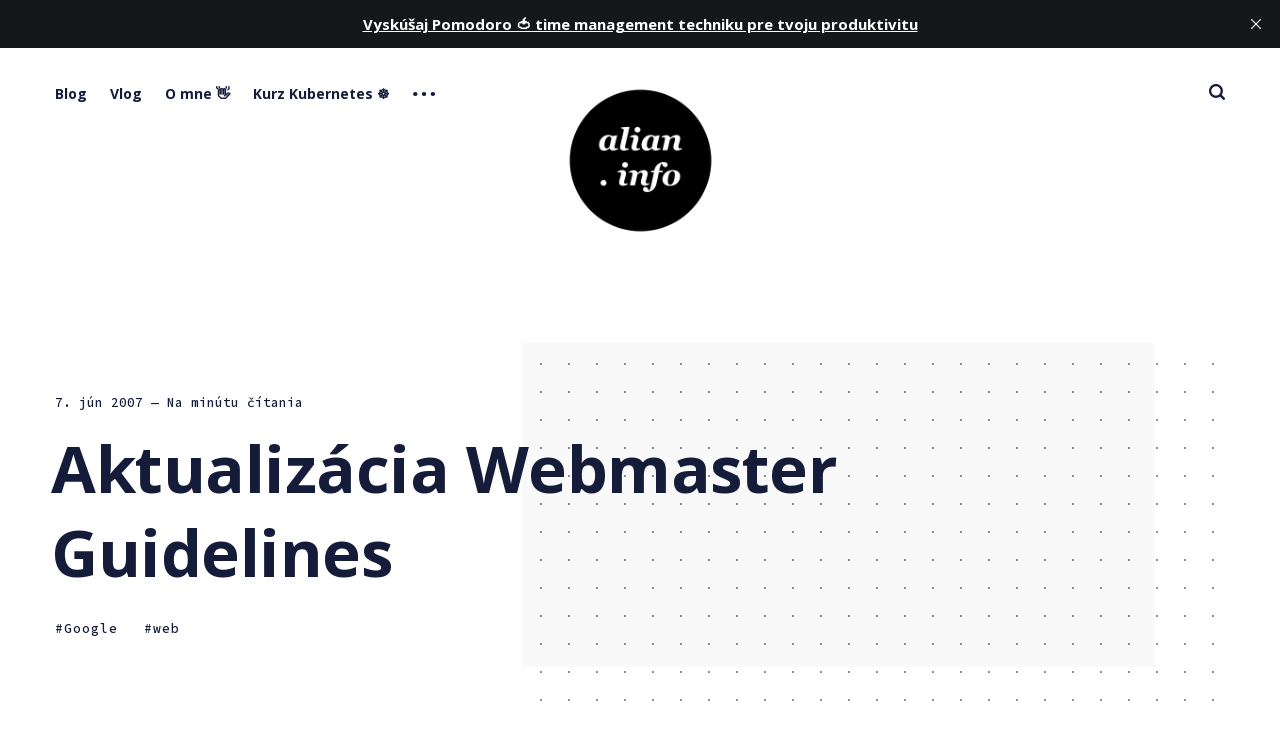

--- FILE ---
content_type: text/html; charset=utf-8
request_url: https://alian.info/aktualizacia-webmaster-guidelines/
body_size: 10205
content:
<!DOCTYPE html>
<html lang="sk" class="auto-dark-mode">
	<head>
		<meta charset="utf-8">
		<meta http-equiv="X-UA-Compatible" content="IE=edge">
		<title>Aktualizácia Webmaster Guidelines - alian.info</title>
		<meta name="HandheldFriendly" content="True">
		<meta name="viewport" content="width=device-width, initial-scale=1">
		<link rel="preconnect" href="https://fonts.googleapis.com">
<link rel="preconnect" href="https://fonts.gstatic.com" crossorigin>
<link rel="preload" as="style"
    href="https://fonts.googleapis.com/css2?family=Mulish:ital,wght@0,400;0,700;1,400;1,700&family=Source+Code+Pro:wght@500&family=Open+Sans:wght@500;600;700&display=swap">
<link rel="stylesheet"
    href="https://fonts.googleapis.com/css2?family=Mulish:ital,wght@0,400;0,700;1,400;1,700&family=Source+Code+Pro:wght@500&family=Open+Sans:wght@500;600;700&display=swap">		<link rel="stylesheet" type="text/css" href="/assets/css/screen.css?v=1de7a98079">
		<link rel="icon" href="https://alian.info/content/images/size/w256h256/2017/10/logo_alt.png" type="image/png">
    <link rel="canonical" href="https://alian.info/aktualizacia-webmaster-guidelines/">
    <meta name="referrer" content="no-referrer-when-downgrade">
    
    <meta property="og:site_name" content="alian.info">
    <meta property="og:type" content="article">
    <meta property="og:title" content="Aktualizácia Webmaster Guidelines">
    <meta property="og:description" content="Google nedávno aktualizoval Webmaster Guidelines
[http://www.google.com/support/webmasters/bin/answer.py?answer&#x3D;35769]. Ak sa
teda týmito odporúčaniami riadite možno vás bude zaujímať čo si Google
predstavuje pod pojmami ako hidden text or hidden links či sneaky redirects.

Celkom zaujímavé veci, ak váš veb niektoré z nich">
    <meta property="og:url" content="https://alian.info/aktualizacia-webmaster-guidelines/">
    <meta property="og:image" content="https://alian.info/content/images/2021/08/bg_summer21-2.jpg">
    <meta property="article:published_time" content="2007-06-07T14:30:00.000Z">
    <meta property="article:modified_time" content="2017-01-01T15:31:02.000Z">
    <meta property="article:tag" content="Google">
    <meta property="article:tag" content="web">
    
    <meta property="article:publisher" content="https://www.facebook.com/alian.info">
    <meta name="twitter:card" content="summary_large_image">
    <meta name="twitter:title" content="Aktualizácia Webmaster Guidelines">
    <meta name="twitter:description" content="Google nedávno aktualizoval Webmaster Guidelines
[http://www.google.com/support/webmasters/bin/answer.py?answer&#x3D;35769]. Ak sa
teda týmito odporúčaniami riadite možno vás bude zaujímať čo si Google
predstavuje pod pojmami ako hidden text or hidden links či sneaky redirects.

Celkom zaujímavé veci, ak váš veb niektoré z nich">
    <meta name="twitter:url" content="https://alian.info/aktualizacia-webmaster-guidelines/">
    <meta name="twitter:image" content="https://alian.info/content/images/2021/08/bg_summer21-2.jpg">
    <meta name="twitter:label1" content="Written by">
    <meta name="twitter:data1" content="Fero Volár">
    <meta name="twitter:label2" content="Filed under">
    <meta name="twitter:data2" content="Google, web">
    <meta name="twitter:site" content="@alian">
    <meta property="og:image:width" content="1200">
    <meta property="og:image:height" content="818">
    
    <script type="application/ld+json">
{
    "@context": "https://schema.org",
    "@type": "Article",
    "publisher": {
        "@type": "Organization",
        "name": "alian.info",
        "url": "https://alian.info/",
        "logo": {
            "@type": "ImageObject",
            "url": "https://alian.info/content/images/2022/01/ai_logo_transparent-2.png",
            "width": 60,
            "height": 60
        }
    },
    "author": {
        "@type": "Person",
        "name": "Fero Volár",
        "image": {
            "@type": "ImageObject",
            "url": "//www.gravatar.com/avatar/6e335f60614dbd5aed9b06eb51076304?s=250&d=mm&r=x",
            "width": 250,
            "height": 250
        },
        "url": "https://alian.info/author/fero/",
        "sameAs": [
            "https://alian.info"
        ]
    },
    "headline": "Aktualizácia Webmaster Guidelines",
    "url": "https://alian.info/aktualizacia-webmaster-guidelines/",
    "datePublished": "2007-06-07T14:30:00.000Z",
    "dateModified": "2017-01-01T15:31:02.000Z",
    "keywords": "Google, web",
    "description": "Google nedávno aktualizoval Webmaster Guidelines\n[http://www.google.com/support/webmasters/bin/answer.py?answer&#x3D;35769]. Ak sa\nteda týmito odporúčaniami riadite možno vás bude zaujímať čo si Google\npredstavuje pod pojmami ako hidden text or hidden links či sneaky redirects.\n\nCelkom zaujímavé veci, ak váš veb niektoré z nich porušuje je dosť\npravdepodobné, že môže byť vyradený z indexu – a povedzme si na rovinu, že čo\ngoogle neindexuje ako by ani nebolo.",
    "mainEntityOfPage": "https://alian.info/aktualizacia-webmaster-guidelines/"
}
    </script>

    <meta name="generator" content="Ghost 6.10">
    <link rel="alternate" type="application/rss+xml" title="alian.info" href="https://alian.info/rss/">
    <script defer src="https://cdn.jsdelivr.net/ghost/portal@~2.56/umd/portal.min.js" data-i18n="true" data-ghost="https://alian.info/" data-key="765543929db061c0a5a69ad607" data-api="https://alian.info/ghost/api/content/" data-locale="sk" crossorigin="anonymous"></script><style id="gh-members-styles">.gh-post-upgrade-cta-content,
.gh-post-upgrade-cta {
    display: flex;
    flex-direction: column;
    align-items: center;
    font-family: -apple-system, BlinkMacSystemFont, 'Segoe UI', Roboto, Oxygen, Ubuntu, Cantarell, 'Open Sans', 'Helvetica Neue', sans-serif;
    text-align: center;
    width: 100%;
    color: #ffffff;
    font-size: 16px;
}

.gh-post-upgrade-cta-content {
    border-radius: 8px;
    padding: 40px 4vw;
}

.gh-post-upgrade-cta h2 {
    color: #ffffff;
    font-size: 28px;
    letter-spacing: -0.2px;
    margin: 0;
    padding: 0;
}

.gh-post-upgrade-cta p {
    margin: 20px 0 0;
    padding: 0;
}

.gh-post-upgrade-cta small {
    font-size: 16px;
    letter-spacing: -0.2px;
}

.gh-post-upgrade-cta a {
    color: #ffffff;
    cursor: pointer;
    font-weight: 500;
    box-shadow: none;
    text-decoration: underline;
}

.gh-post-upgrade-cta a:hover {
    color: #ffffff;
    opacity: 0.8;
    box-shadow: none;
    text-decoration: underline;
}

.gh-post-upgrade-cta a.gh-btn {
    display: block;
    background: #ffffff;
    text-decoration: none;
    margin: 28px 0 0;
    padding: 8px 18px;
    border-radius: 4px;
    font-size: 16px;
    font-weight: 600;
}

.gh-post-upgrade-cta a.gh-btn:hover {
    opacity: 0.92;
}</style>
    <script defer src="https://cdn.jsdelivr.net/ghost/sodo-search@~1.8/umd/sodo-search.min.js" data-key="765543929db061c0a5a69ad607" data-styles="https://cdn.jsdelivr.net/ghost/sodo-search@~1.8/umd/main.css" data-sodo-search="https://alian.info/" data-locale="sk" crossorigin="anonymous"></script>
    <script defer src="https://cdn.jsdelivr.net/ghost/announcement-bar@~1.1/umd/announcement-bar.min.js" data-announcement-bar="https://alian.info/" data-api-url="https://alian.info/members/api/announcement/" crossorigin="anonymous"></script>
    <link href="https://alian.info/webmentions/receive/" rel="webmention">
    <script defer src="/public/cards.min.js?v=1de7a98079"></script><style>:root {--ghost-accent-color: #b4e7f8;}</style>
    <link rel="stylesheet" type="text/css" href="/public/cards.min.css?v=1de7a98079">
    <meta name="google-site-verification" content="c5bm76U7b6Gaqx8DXEC9S4WzncIVLC_SgPFFCqLQIVY" />
<meta name="seznam-wmt" content="F44TVP38ouuUJt8vEHtMNJ9g3bkNXNhq" />
<meta property="fb:app_id" content="130981792742"/>
<meta property="fb:admins" content="1028563940" />
<script src="https://apis.google.com/js/platform.js" async defer>
{lang: 'sk'}
</script>
<!-- Google tag (gtag.js) -->
<script async src="https://www.googletagmanager.com/gtag/js?id=G-VENGKNT7Y9"></script>
<script>
  window.dataLayer = window.dataLayer || [];
  function gtag(){dataLayer.push(arguments);}
  gtag('js', new Date());

  gtag('config', 'G-VENGKNT7Y9');
</script>
<!-- Google tag (gtag.js) -->
<script async src="https://www.googletagmanager.com/gtag/js?id=UA-199022-1"></script>
<script>
  window.dataLayer = window.dataLayer || [];
  function gtag(){dataLayer.push(arguments);}
  gtag('js', new Date());

  gtag('config', 'UA-199022-1');
</script>
	</head>
	<body class="post-template tag-google tag-web global-hash-cedar-format-video global-hash-post-bg-arctic global-hash-post-bg-rose global-hash-post-bg-ultramarine global-hash-post-card-lime global-hash-post-card-raspberry">
		<div class="global-wrap">
			<div class="global-content">
				<header class="header-section">
	<div class="header-wrap">
		<div class="header-logo">
			<a href="https://alian.info" class="is-image"><img src="https://alian.info/content/images/2022/01/ai_logo_transparent-2.png" alt="alian.info"></a>
		</div>
		<div class="header-nav">
			<input id="toggle" class="header-checkbox" type="checkbox">
			<label class="header-toggle" for="toggle">
				<span>
					<span class="bar"></span>
					<span class="bar"></span>
					<span class="bar"></span>
				</span>
			</label>
			<nav class="is-search">
				<ul>
<li><a href="https://alian.info/" >Blog</a></li>
<li><a href="https://alian.info/tag/vlog/" >Vlog</a></li>
<li><a href="https://alian.info/about/" >O mne 👋</a></li>
<li><a href="https://alian.info/kurz-kubernetes/" >Kurz Kubernetes ☸️</a></li>
<li class="header-nav-dropdown">
	<svg role="img" viewBox="0 0 20 4" xmlns="http://www.w3.org/2000/svg"><path d="M2 4A2 2 0 102.001.001 2 2 0 002 4zm8 0a2 2 0 10.001-3.999A2 2 0 0010 4zm8 0a2 2 0 10.001-3.999A2 2 0 0018 4z"/></svg>	<ul>
		<li><a href="https://alian.info/stack/" >Stack 🖥</a></li>
		<li><a href="https://alian.info/prezentacie/" >Kde rozprávam 📣</a></li>
		<li><a href="https://alian.info/tag/tech-talks/" >Tech Talks 🎥</a></li>
	</ul>
</li>
</ul>
				<ul>
					<!--
<li class="signup global-button"><a href="https://alian.info/signup/">Register for free</a></li>
<li class="signin"><a href="https://alian.info/signin/">Sign in</a></li>
-->
					<li id="search-open" class="header-search"><span>Vyhľadávanie</span><svg role="img" viewBox="0 0 24 24" xmlns="http://www.w3.org/2000/svg"><path d="M19.063 16.384l4.325 4.323c.391.392.63.924.611 1.475-.032.926-.646 1.649-1.68 1.736-.551.046-1.086-.22-1.476-.61l-4.325-4.325c-1.706 1.131-4.034 1.895-6.08 1.893C4.673 20.875 0 16.202 0 10.438 0 4.673 4.673 0 10.438 0c5.764 0 10.437 4.673 10.437 10.438 0 2.127-.718 4.294-1.812 5.945v.001zm-8.625 1.032c3.839 0 6.997-3.161 6.997-7 0-3.84-3.16-7-6.999-7-3.84 0-7.001 3.16-7.001 7 0 3.839 3.161 6.998 7.001 6.998l.002.002z"/></svg></li>
				</ul>
			</nav>
		</div>
	</div>
</header>				<main class="global-main">
					<progress class="post-progress"></progress>
<article class="post-section">
	<div class="post-header item is-hero is-first post tag-google tag-web no-image">
		<div class="item-container global-color">
			<div class="item-content">
				<div class="item-meta global-meta">
					<time datetime=" 07.06.2007">7. jún 2007</time>
					<!--
					by
					<a href="/author/fero/">Fero Volár</a>
					-->
					<span class="global-reading">
						— Na minútu čítania
					</span>
				</div>
				<h1 class="item-title">Aktualizácia Webmaster Guidelines</h1>
				<div class="item-tags global-tags">
					<a href="/tag/google/" class="global-tags-hash-sign">Google</a>
					<a href="/tag/web/" class="global-tags-hash-sign">web</a>
				</div>
			</div>
		</div>
	</div>
	<div class="post-content">
		<!--kg-card-begin: markdown--><p>Google nedávno aktualizoval <a href="http://www.google.com/support/webmasters/bin/answer.py?answer=35769">Webmaster Guidelines</a>. Ak sa teda týmito odporúčaniami riadite možno vás bude zaujímať čo si Google predstavuje pod pojmami ako <em>hidden text or hidden links</em> či <em>sneaky redirects</em>.</p>
<p>Celkom zaujímavé veci, ak váš veb niektoré z nich porušuje je dosť pravdepodobné, že môže byť vyradený z indexu – a povedzme si na rovinu, že <em>čo google neindexuje ako by ani nebolo</em>.</p>
<!--kg-card-end: markdown-->
		<div class="post-share-section">
	<div class="post-share-wrap">
		<a href="https://twitter.com/intent/tweet?text=Aktualiz%C3%A1cia%20Webmaster%20Guidelines&amp;url=https://alian.info/aktualizacia-webmaster-guidelines/" target="_blank" rel="noopener" aria-label="Twitter share icon"><svg role="img" viewBox="0 0 24 24" xmlns="http://www.w3.org/2000/svg"><path d="M23.954 4.569c-.885.389-1.83.654-2.825.775 1.014-.611 1.794-1.574 2.163-2.723-.951.555-2.005.959-3.127 1.184-.896-.959-2.173-1.559-3.591-1.559-2.717 0-4.92 2.203-4.92 4.917 0 .39.045.765.127 1.124C7.691 8.094 4.066 6.13 1.64 3.161c-.427.722-.666 1.561-.666 2.475 0 1.71.87 3.213 2.188 4.096-.807-.026-1.566-.248-2.228-.616v.061c0 2.385 1.693 4.374 3.946 4.827-.413.111-.849.171-1.296.171-.314 0-.615-.03-.916-.086.631 1.953 2.445 3.377 4.604 3.417-1.68 1.319-3.809 2.105-6.102 2.105-.39 0-.779-.023-1.17-.067 2.189 1.394 4.768 2.209 7.557 2.209 9.054 0 13.999-7.496 13.999-13.986 0-.209 0-.42-.015-.63.961-.689 1.8-1.56 2.46-2.548l-.047-.02z"/></svg></a>
		<a href="https://www.facebook.com/sharer/sharer.php?u=https://alian.info/aktualizacia-webmaster-guidelines/" target="_blank" rel="noopener" aria-label="Facebook share icon"><svg role="img" viewBox="0 0 24 24" xmlns="http://www.w3.org/2000/svg"><path d="M23.9981 11.9991C23.9981 5.37216 18.626 0 11.9991 0C5.37216 0 0 5.37216 0 11.9991C0 17.9882 4.38789 22.9522 10.1242 23.8524V15.4676H7.07758V11.9991H10.1242V9.35553C10.1242 6.34826 11.9156 4.68714 14.6564 4.68714C15.9692 4.68714 17.3424 4.92149 17.3424 4.92149V7.87439H15.8294C14.3388 7.87439 13.8739 8.79933 13.8739 9.74824V11.9991H17.2018L16.6698 15.4676H13.8739V23.8524C19.6103 22.9522 23.9981 17.9882 23.9981 11.9991Z"/></svg></a>
		<a href="javascript:" class="post-share-link" id="copy" data-clipboard-target="#copy-link" aria-label="Copy link icon"><svg role="img" viewBox="0 0 33 24" xmlns="http://www.w3.org/2000/svg"><path d="M27.3999996,13.4004128 L21.7999996,13.4004128 L21.7999996,19 L18.9999996,19 L18.9999996,13.4004128 L13.3999996,13.4004128 L13.3999996,10.6006192 L18.9999996,10.6006192 L18.9999996,5 L21.7999996,5 L21.7999996,10.6006192 L27.3999996,10.6006192 L27.3999996,13.4004128 Z M12,20.87 C7.101,20.87 3.13,16.898 3.13,12 C3.13,7.102 7.101,3.13 12,3.13 C12.091,3.13 12.181,3.139 12.272,3.142 C9.866,5.336 8.347,8.487 8.347,12 C8.347,15.512 9.866,18.662 12.271,20.857 C12.18,20.859 12.091,20.87 12,20.87 Z M20.347,0 C18.882,0 17.484,0.276 16.186,0.756 C14.882,0.271 13.473,0 12,0 C5.372,0 0,5.373 0,12 C0,18.628 5.372,24 12,24 C13.471,24 14.878,23.726 16.181,23.242 C17.481,23.724 18.88,24 20.347,24 C26.975,24 32.347,18.628 32.347,12 C32.347,5.373 26.975,0 20.347,0 Z"/></svg></a>
		<small class="share-link-info">Link na článok bol skopírovaný!</small>
	</div>
	<input type="text" value="https://alian.info/aktualizacia-webmaster-guidelines/" id="copy-link" aria-label="Copy link input">
</div>	</div>
</article>
<div class="post-related global-special">
	<h2><span>Mohli by vás zaujímať aj tieto články</span></h2>
	<article class="item-1">
	<h3><a href="/google-definitivne-vypina-svoj-url-skracovac/" class="global-underline">Google definitívne vypína svoj URL skracovač</a></h3>
	<!--
	<div class="global-meta">
		<a href="/author/fero/">Fero Volár</a>
	</div>
	-->
</article>	<article class="item-2">
	<h3><a href="/v-jej-garazi-zacinal-google-youtube-spravila-uspesnym-zomrela-susan-wojcicki/" class="global-underline">V jej garáži začínal Google, YouTube spravila úspešným – zomrela Susan Wojcicki</a></h3>
	<!--
	<div class="global-meta">
		<a href="/author/fero/">Fero Volár</a>
	</div>
	-->
</article>	<article class="item-3">
	<h3><a href="/google-ukonci-svoj-whiteboard/" class="global-underline">Google ukončí svoj whiteboard</a></h3>
	<!--
	<div class="global-meta">
		<a href="/author/fero/">Fero Volár</a>
	</div>
	-->
</article>	<article class="item-4">
	<h3><a href="/mate-optimalne-usporiadanu-head/" class="global-underline">Máte optimálne usporiadanú &lt;head&gt;?</a></h3>
	<!--
	<div class="global-meta">
		<a href="/author/fero/">Fero Volár</a>
	</div>
	-->
</article></div>
<aside class="nextprev-section">
	<section class="nextprev-newer post tag-blog no-image">
		<div>
			<small>Nasledujúci článok</small>
			<h3><a href="/tvar-za-blogom/" class="global-underline">Tvár za blogom</a></h3>
		</div>
	</section>
	<section class="nextprev-older post tag-linux tag-usb tag-open-source no-image">
		<div>
			<small>Predchádzajúci článok</small>
			<h3><a href="/slax-na-usb-kluci/" class="global-underline">SLAX na USB kľúči</a></h3>
		</div>
	</section>
</aside><!--
<div class="comments-section">
	<div class="comments-wrap">
			</div>
</div>
-->

					<!--
<div class="subscribe-section">
	<div class="subscribe-wrap">
		<h3>Subscribe to new posts.</h3>
		<form data-members-form="subscribe" class="subscribe-form">
			<input data-members-email type="email" placeholder="Your email address" aria-label="Your email address" required>
			<button class="global-button" type="submit">Subscribe</button>
			<div class="subscribe-alert">
				<small class="alert-loading">Processing your application</small>
				<small class="alert-success">Great! Check your inbox and confirm your subscription</small>
				<small class="alert-error">There was an error sending the email</small>
			</div>
		</form>
	</div>
</div>
-->
<div class="subscribe-section">
	<div class="subscribe-wrap">
		<h3>Nový kurz Kubernetes - objavte svet cloud native</h3>
		<button class="global-button" onclick="window.location.href='https://alian.info/kurz-kubernetes/';">Študujte
			online 🎓</button>
	</div>
</div>
				</main>
				<footer class="footer-section global-footer">
	<div class="footer-wrap">
		<div class="footer-data">
			<div class="footer-logo">
				<a href="https://alian.info" class="is-image"><img src="https://alian.info/content/images/2022/01/ai_logo_transparent-2.png" alt="alian.info"></a>
			</div>
			<p class="footer-description">Blog o témach ako moderný web, programovanie, cloud native, DevOps, startupy, marketing, sociálne siete a tak trochu aj o živote...</p>
			<div class="footer-icons">
				<a href="https://www.facebook.com/alian.info" aria-label="link Facebook"><svg role="img" viewBox="0 0 24 24" xmlns="http://www.w3.org/2000/svg"><path d="M23.9981 11.9991C23.9981 5.37216 18.626 0 11.9991 0C5.37216 0 0 5.37216 0 11.9991C0 17.9882 4.38789 22.9522 10.1242 23.8524V15.4676H7.07758V11.9991H10.1242V9.35553C10.1242 6.34826 11.9156 4.68714 14.6564 4.68714C15.9692 4.68714 17.3424 4.92149 17.3424 4.92149V7.87439H15.8294C14.3388 7.87439 13.8739 8.79933 13.8739 9.74824V11.9991H17.2018L16.6698 15.4676H13.8739V23.8524C19.6103 22.9522 23.9981 17.9882 23.9981 11.9991Z"/></svg></a>
				<a href="https://x.com/alian" aria-label="link Twitter"><svg role="img" viewBox="0 0 24 24" xmlns="http://www.w3.org/2000/svg"><path d="M23.954 4.569c-.885.389-1.83.654-2.825.775 1.014-.611 1.794-1.574 2.163-2.723-.951.555-2.005.959-3.127 1.184-.896-.959-2.173-1.559-3.591-1.559-2.717 0-4.92 2.203-4.92 4.917 0 .39.045.765.127 1.124C7.691 8.094 4.066 6.13 1.64 3.161c-.427.722-.666 1.561-.666 2.475 0 1.71.87 3.213 2.188 4.096-.807-.026-1.566-.248-2.228-.616v.061c0 2.385 1.693 4.374 3.946 4.827-.413.111-.849.171-1.296.171-.314 0-.615-.03-.916-.086.631 1.953 2.445 3.377 4.604 3.417-1.68 1.319-3.809 2.105-6.102 2.105-.39 0-.779-.023-1.17-.067 2.189 1.394 4.768 2.209 7.557 2.209 9.054 0 13.999-7.496 13.999-13.986 0-.209 0-.42-.015-.63.961-.689 1.8-1.56 2.46-2.548l-.047-.02z"/></svg></a>
				
<a href="http://feeds.feedburner.com/Alianinfo" aria-label="link RSS"><svg role="img" viewBox="0 0 24 24" xmlns="http://www.w3.org/2000/svg"><path d="M19.199 24C19.199 13.467 10.533 4.8 0 4.8V0c13.165 0 24 10.835 24 24h-4.801zM3.291 17.415c1.814 0 3.293 1.479 3.293 3.295 0 1.813-1.485 3.29-3.301 3.29C1.47 24 0 22.526 0 20.71s1.475-3.294 3.291-3.295zM15.909 24h-4.665c0-6.169-5.075-11.245-11.244-11.245V8.09c8.727 0 15.909 7.184 15.909 15.91z"/></svg></a>

<a href="https://github.com/FeroVolar" aria-label="link GitHub"><svg role="img" viewBox="0 0 24 24" xmlns="http://www.w3.org/2000/svg"><path d="M12 .297c-6.63 0-12 5.373-12 12 0 5.303 3.438 9.8 8.205 11.385.6.113.82-.258.82-.577 0-.285-.01-1.04-.015-2.04-3.338.724-4.042-1.61-4.042-1.61C4.422 18.07 3.633 17.7 3.633 17.7c-1.087-.744.084-.729.084-.729 1.205.084 1.838 1.236 1.838 1.236 1.07 1.835 2.809 1.305 3.495.998.108-.776.417-1.305.76-1.605-2.665-.3-5.466-1.332-5.466-5.93 0-1.31.465-2.38 1.235-3.22-.135-.303-.54-1.523.105-3.176 0 0 1.005-.322 3.3 1.23.96-.267 1.98-.399 3-.405 1.02.006 2.04.138 3 .405 2.28-1.552 3.285-1.23 3.285-1.23.645 1.653.24 2.873.12 3.176.765.84 1.23 1.91 1.23 3.22 0 4.61-2.805 5.625-5.475 5.92.42.36.81 1.096.81 2.22 0 1.606-.015 2.896-.015 3.286 0 .315.21.69.825.57C20.565 22.092 24 17.592 24 12.297c0-6.627-5.373-12-12-12"/></svg></a>
<a href="http://instagram.com/alian.info" aria-label="link Instagram"><svg role="img" viewBox="0 0 24 24" xmlns="http://www.w3.org/2000/svg"><path d="M12 0C8.74 0 8.333.015 7.053.072 5.775.132 4.905.333 4.14.63c-.789.306-1.459.717-2.126 1.384S.935 3.35.63 4.14C.333 4.905.131 5.775.072 7.053.012 8.333 0 8.74 0 12s.015 3.667.072 4.947c.06 1.277.261 2.148.558 2.913.306.788.717 1.459 1.384 2.126.667.666 1.336 1.079 2.126 1.384.766.296 1.636.499 2.913.558C8.333 23.988 8.74 24 12 24s3.667-.015 4.947-.072c1.277-.06 2.148-.262 2.913-.558.788-.306 1.459-.718 2.126-1.384.666-.667 1.079-1.335 1.384-2.126.296-.765.499-1.636.558-2.913.06-1.28.072-1.687.072-4.947s-.015-3.667-.072-4.947c-.06-1.277-.262-2.149-.558-2.913-.306-.789-.718-1.459-1.384-2.126C21.319 1.347 20.651.935 19.86.63c-.765-.297-1.636-.499-2.913-.558C15.667.012 15.26 0 12 0zm0 2.16c3.203 0 3.585.016 4.85.071 1.17.055 1.805.249 2.227.415.562.217.96.477 1.382.896.419.42.679.819.896 1.381.164.422.36 1.057.413 2.227.057 1.266.07 1.646.07 4.85s-.015 3.585-.074 4.85c-.061 1.17-.256 1.805-.421 2.227-.224.562-.479.96-.899 1.382-.419.419-.824.679-1.38.896-.42.164-1.065.36-2.235.413-1.274.057-1.649.07-4.859.07-3.211 0-3.586-.015-4.859-.074-1.171-.061-1.816-.256-2.236-.421-.569-.224-.96-.479-1.379-.899-.421-.419-.69-.824-.9-1.38-.165-.42-.359-1.065-.42-2.235-.045-1.26-.061-1.649-.061-4.844 0-3.196.016-3.586.061-4.861.061-1.17.255-1.814.42-2.234.21-.57.479-.96.9-1.381.419-.419.81-.689 1.379-.898.42-.166 1.051-.361 2.221-.421 1.275-.045 1.65-.06 4.859-.06l.045.03zm0 3.678c-3.405 0-6.162 2.76-6.162 6.162 0 3.405 2.76 6.162 6.162 6.162 3.405 0 6.162-2.76 6.162-6.162 0-3.405-2.76-6.162-6.162-6.162zM12 16c-2.21 0-4-1.79-4-4s1.79-4 4-4 4 1.79 4 4-1.79 4-4 4zm7.846-10.405c0 .795-.646 1.44-1.44 1.44-.795 0-1.44-.646-1.44-1.44 0-.794.646-1.439 1.44-1.439.793-.001 1.44.645 1.44 1.439z"/></svg></a>
<a href="https://www.linkedin.com/company/alian-info/" aria-label="link Linkedin"><svg role="img" viewBox="0 0 24 24" xmlns="http://www.w3.org/2000/svg"><path d="M20.447 20.452h-3.554v-5.569c0-1.328-.027-3.037-1.852-3.037-1.853 0-2.136 1.445-2.136 2.939v5.667H9.351V9h3.414v1.561h.046c.477-.9 1.637-1.85 3.37-1.85 3.601 0 4.267 2.37 4.267 5.455v6.286zM5.337 7.433c-1.144 0-2.063-.926-2.063-2.065 0-1.138.92-2.063 2.063-2.063 1.14 0 2.064.925 2.064 2.063 0 1.139-.925 2.065-2.064 2.065zm1.782 13.019H3.555V9h3.564v11.452zM22.225 0H1.771C.792 0 0 .774 0 1.729v20.542C0 23.227.792 24 1.771 24h20.451C23.2 24 24 23.227 24 22.271V1.729C24 .774 23.2 0 22.222 0h.003z"/></svg></a>
<a href="https://vlog.alian.info" aria-label="link YouTube"><svg role="img" viewBox="0 0 24 24" xmlns="http://www.w3.org/2000/svg"><path class="a" d="M23.495 6.205a3.007 3.007 0 0 0-2.088-2.088c-1.87-.501-9.396-.501-9.396-.501s-7.507-.01-9.396.501A3.007 3.007 0 0 0 .527 6.205a31.247 31.247 0 0 0-.522 5.805 31.247 31.247 0 0 0 .522 5.783 3.007 3.007 0 0 0 2.088 2.088c1.868.502 9.396.502 9.396.502s7.506 0 9.396-.502a3.007 3.007 0 0 0 2.088-2.088 31.247 31.247 0 0 0 .5-5.783 31.247 31.247 0 0 0-.5-5.805zM9.609 15.601V8.408l6.264 3.602z"/></svg></a>
			</div>
		</div>
		<div class="footer-nav">
			



<div class="footer-nav-column">
	<ul>
		<li><a href="https://alian.info/tag/apple/">Apple</a></li>
		<li><a href="https://alian.info/tag/cloud-native/">Cloud-native</a></li>
		<li><a href="https://alian.info/tag/coding/">Coding</a></li>
		<li><a href="https://alian.info/tag/dizajn/">Dizajn</a></li>
	</ul>
</div>

<div class="footer-nav-column">
	<ul>
		<li><a href="https://alian.info/tag/komentar/">Komentáre</a></li>
		<li><a href="https://alian.info/tag/kniha/">Knihy</a></li>
		<li><a href="https://alian.info/tag/kubernetes/">Kubernetes</a></li>
		<li><a href="https://alian.info/tag/linux/">Linux</a></li>
	</ul>
</div>

<div class="footer-nav-column">
	<ul>
		<li><a href="https://alian.info/tag/event/">Podujatia</a></li>
		<li><a href="https://alian.info/tag/marketing/">Marketing</a></li>
		<li><a href="https://alian.info/tag/motivacia/">Motivácia</a></li>
		<li><a href="https://alian.info/tag/open-source/">Open-source</a></li>
	</ul>
</div>

<div class="footer-nav-column">
	<ul>
		<li><a href="https://alian.info/tag/startup/">Startup</a></li>
		<li><a href="https://alian.info/tag/travel/">Travel</a></li>
		<li><a href="https://alian.info/tag/ux/">UX</a></li>
		<li><a href="https://alian.info/tag/weekly/">Weekly</a></li>
	</ul>
</div>

		</div>
	</div>
	<div class="footer-copyright">
		alian.info &copy; 1999 - 2026 všetky práva vyhradené. Vytvoril s ❤️ <a
			href="https://www.ferovolar.com">Fero Volár</a>. <br>
		<a href="https://alian.info/podmienky-pouzitia/">Podmienky použita</a>. Tento skvelý blog hrdo poháňa Ghost.
		<!-- 		All Right Reserved. Published with <a href="https://ghost.org" target="_blank" rel="noopener noreferrer">Ghost</a> & <a href="https://fueko.net" target="_blank" rel="noopener noreferrer">Renge</a>.
		-->
	</div>
</footer>			</div>
		</div>
		<div id="notifications" class="global-notification">
	<div class="subscribe">You’ve successfully subscribed to alian.info</div>
	<div class="signin">Welcome back! You’ve successfully signed in.</div>
	<div class="signup">Great! You’ve successfully signed up.</div>
	<div class="expired">Your link has expired</div>
	<div class="checkout-success">Success! Check your email for magic link to sign-in.</div>
</div>
		<div id="search-section" class="search-section">
	<span id="search-close" class="search-close"><svg role="img" viewBox="0 0 24 24" xmlns="http://www.w3.org/2000/svg"><path d="M12 8.242L20.242 0 24 3.76 15.758 12 24 20.242 20.242 24 12 15.758 3.759 24 0 20.242 8.242 12 0 3.759 3.76 0 12 8.242z"/></svg></span>
	<div id="search-content" class="search-content">
		<form class="search-form" onsubmit="return false">
			<input id="search-input" type="text" placeholder="Zadajte kľúčové slovo">
			<div class="search-meta">
				<span id="search-info">Prosím zadajte aspoň 3 znaky</span>
				<span id="search-counter" class="is-hide">
					<span id="search-counter-results">0</span>
				x sa našlo</span>
			</div>
		</form>
		<div id="search-results" class="search-results"></div>
	</div>
	<div id="search-overlay" class="search-overlay"></div>
</div>
		<script src="/assets/js/global.js?v=1de7a98079"></script>
		<script src="/assets/js/post.js?v=1de7a98079"></script>
		<script>
!function(){"use strict";const p=new URLSearchParams(window.location.search),isAction=p.has("action"),isStripe=p.has("stripe"),success=p.get("success"),action=p.get("action"),stripe=p.get("stripe"),n=document.getElementById("notifications"),a="is-subscribe",b="is-signin",c="is-signup",d="is-expired",e="is-checkout-success";p&&(isAction&&(action=="subscribe"&&success=="true"&&n.classList.add(a),action=="signin"&&success=="true"&&n.classList.add(b),action=="signup"&&success=="true"&&n.classList.add(c),success=="false"&&n.classList.add(d)),isStripe&&stripe=="success"&&n.classList.add(e),(isAction||isStripe)&&setTimeout(function(){window.history.replaceState(null,null,window.location.pathname),n.classList.remove(a,b,c,d,e)},5000))}();
</script>

		<script>
const searchPublished = 'Publikované',
	  searchUrl = 'https://alian.info',
	  searchKey = "84739a9ea01cfb0b4410335749",
	  searchAPI = searchUrl+'/ghost/api/content/posts/?key='+searchKey+'&limit=all&fields=url,title,published_at,custom_excerpt,visibility,html';
</script>

		
		
		<!-- BEGIN - toplist.cz code -->
<a href="http://www.toplist.cz/" target="_top" style="display:none;"><img 
src="https://toplist.cz/dot.asp?id=45419" border="0" alt="TOPlist" width="1" height="1"/></a>
<!-- END - toplist.cz code -->                                               

<!-- BEGIN - toplist.sk code -->
<a href="http://www.toplist.sk/" target="_top" style="display:none;"><img 
src="https://toplist.sk/dot.asp?id=1088492" border="0" alt="TOPlist" width="1" height="1"/></a>
<!-- END - toplist.sk code -->

<!-- BEGIN - FB code -->
<div id="fb-root"></div>
<script>(function(d, s, id) {
  var js, fjs = d.getElementsByTagName(s)[0];
  if (d.getElementById(id)) return;
  js = d.createElement(s); js.id = id;
  js.src = "//connect.facebook.net/en_US/sdk.js#xfbml=1&version=v2.10&appId=150389641663416";
  fjs.parentNode.insertBefore(js, fjs);
}(document, 'script', 'facebook-jssdk'));</script>
<!-- END - FB code -->

<a rel="me" href="https://mastodon.social/@alian"></a>

<!-- BEGIN - PIWIK code -->
<script type="text/javascript">
(function(window, document, dataLayerName, id) {
window[dataLayerName]=window[dataLayerName]||[],window[dataLayerName].push({start:(new Date).getTime(),event:"stg.start"});var scripts=document.getElementsByTagName('script')[0],tags=document.createElement('script');
function stgCreateCookie(a,b,c){var d="";if(c){var e=new Date;e.setTime(e.getTime()+24*c*60*60*1e3),d="; expires="+e.toUTCString();f="; SameSite=Strict"}document.cookie=a+"="+b+d+f+"; path=/"}
var isStgDebug=(window.location.href.match("stg_debug")||document.cookie.match("stg_debug"))&&!window.location.href.match("stg_disable_debug");stgCreateCookie("stg_debug",isStgDebug?1:"",isStgDebug?14:-1);
var qP=[];dataLayerName!=="dataLayer"&&qP.push("data_layer_name="+dataLayerName),isStgDebug&&qP.push("stg_debug");var qPString=qP.length>0?("?"+qP.join("&")):"";
tags.async=!0,tags.src="https://alian.containers.piwik.pro/"+id+".js"+qPString,scripts.parentNode.insertBefore(tags,scripts);
!function(a,n,i){a[n]=a[n]||{};for(var c=0;c<i.length;c++)!function(i){a[n][i]=a[n][i]||{},a[n][i].api=a[n][i].api||function(){var a=[].slice.call(arguments,0);"string"==typeof a[0]&&window[dataLayerName].push({event:n+"."+i+":"+a[0],parameters:[].slice.call(arguments,1)})}}(i[c])}(window,"ppms",["tm","cm"]);
})(window, document, 'dataLayer', '554db5d5-be77-4d96-aa88-fab1f6659633');
</script>
<!-- END - PIWIK code -->
			<script type="text/javascript">
				var currentTitle = document.title;
				window.onblur = function () { document.title = ':( bez teba tu je smutno'; }
				window.onfocus = function () { document.title = currentTitle; }
			</script>
	</body>
</html>